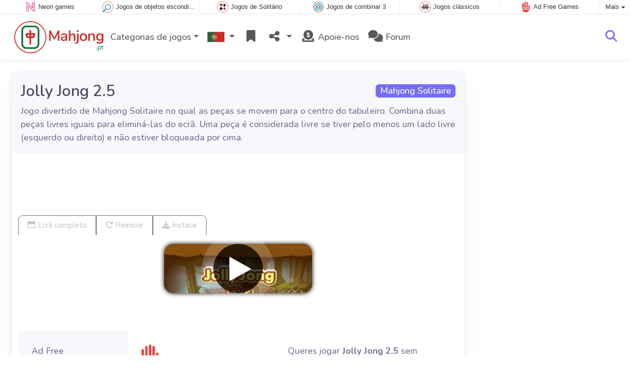

--- FILE ---
content_type: text/html; charset=utf-8
request_url: https://www.mahjong.pt/jogo/Jolly+Jong+2.5
body_size: 5337
content:
<!DOCTYPE html>
<html lang="pt">
<head>
	<title>Jolly Jong 2.5 jogo: Jogue online gratuitamente</title>
	<meta charset="utf-8">
	<meta name="author" content="Zygomatic">
	<!-- Programming by WebGear, webgear.nl -->
	<meta name="viewport" content="width=device-width, initial-scale=1, viewport-fit=cover">
	<link rel="preconnect" href="https://cdnjs.cloudflare.com">
	<link rel="preconnect" href="https://www.googleanalytics.com">
	<link rel="preconnect" href="https://ad-delivery.net">
	<link rel="preconnect" href="https://ade.googlesyndication.com">
	<link rel="preconnect" href="https://adservice.google.com">
	<link rel="preconnect" href="https://googleads.g.doubleclick.net">
	<link rel="preconnect" href="https://pagead2.googlesyndication.com">
	<link rel="preconnect" href="https://portal.cdn.yollamedia.com">
	<link rel="preconnect" href="https://tpc.googlesyndication.com">
	<meta name="description" content="Jogue Jolly Jong 2.5 gratuitamente, jogo divertido de Mahjong Solitaire no qual as peças se movem para o centro do tabuleiro. Combina duas peças livres iguais para eliminá-las do ecrã. Uma peça é considerada livre se tiver pelo menos um lado livre (esquerdo ou direito) e não estiver bloqueada por cima. Um jogo Mahjong Solitaire.">
	<meta property="og:title" content="Jolly Jong 2.5">
	<meta property="og:site_name" content="Mahjong">
	<meta property="fb:admins" content="100000467987212">
	<meta property="og:description" content="Jogue Jolly Jong 2.5 gratuitamente, jogo divertido de Mahjong Solitaire no qual as peças se movem para o centro do tabuleiro. Combina duas peças livres iguais para eliminá-las do ecrã. Uma peça é considerada livre se tiver pelo menos um lado livre (esquerdo ou direito) e não estiver bloqueada por cima. Um jogo Mahjong Solitaire.">
	<meta property="og:type" content="game">
	<meta property="og:image" content="https://www.mahjong.pt/uploaded/game/screenshot/jollyjong2.5800480.webp">
	<meta property="og:url" content="https://www.mahjong.pt/jogo/Jolly+Jong+2.5">
	<link rel="alternate" hreflang="en-gb" href="https://www.mahjong.co.uk/game/Jolly+Jong+2.5">
	<link rel="alternate" hreflang="nl" href="https://www.mahjongspelen.nl/spel/Jolly+Jong+2.5">
	<link rel="alternate" hreflang="de" href="https://www.mahjongspielen.de/spiel/Jolly+Jong+2.5">
	<link rel="alternate" hreflang="es" href="https://www.juegosmahjong.com/juego/Jolly+Jong+2.5">
	<link rel="alternate" hreflang="fr" href="https://www.jeuxmahjong.fr/jeu/Jolly+Jong+2.5">
	<link rel="alternate" hreflang="it" href="https://www.giochimahjong.it/giochi/Jolly+Jong+2.5">
	<link rel="alternate" hreflang="pt" href="https://www.mahjong.pt/jogo/Jolly+Jong+2.5">
	<link rel="alternate" hreflang="pl" href="https://www.mahjong.pl/gra/Jolly+Jong+2.5">
	<link rel="alternate" hreflang="en" href="https://www.mahjong.com/game/Jolly+Jong+2.5">
	<link rel="canonical" href="https://www.mahjong.pt/jogo/Jolly+Jong+2.5">
		<link rel="preconnect" href="https://fonts.googleapis.com">
	<link rel="preconnect" href="https://fonts.gstatic.com" crossorigin>
	<link href="https://fonts.googleapis.com/css2?family=Nunito:wght@300;400;500;600;700&display=swap" rel="stylesheet">	<link rel="stylesheet" href="/css/?v=3.5.2">
	<link rel="stylesheet" href="/css/game.min.css?v=3.5.2">
	<style>

	.embed-game::before {
  		background-image: url(/uploaded/game/screenshot/jollyjong2.5800480.webp);
	}

	#div69786f51561d3 { 
		overflow: hidden;
		text-align: center;
		width: 160px;
		height: 600px;
		display: none; 
	}

	@media (min-width: 992px) {
		#div69786f51561d3 {
			margin-left: 15px;
			flex: 0 160px;
			display: initial;
			position: sticky;
			top: 105px;
		}
	}

	@media (min-width: 1200px) {
		#div69786f51561d3 {
			flex: 0 300px;
		}
	}

	@media (max-height:780px) {
		#div69786f51561d3 {
			top: 1em;
		}
	}

	</style>
	<script defer src="/js/?v=3.5.2"></script>
	<script defer src="/js/?v=3.5.2&amp;static"></script>
	<script defer src="/js/jquery.raty-fa.min.js?v=3.5.2"></script>
	<script defer src="/js/Game.min.js?v=3.5.2&3"></script>
	<script type="application/ld+json">{"@context":"https://schema.org","@type":"WebApplication","name":"Jolly Jong 2.5","browserRequirements":"Requires HTML5 support","isFamilyFriendly":true,"operatingSystem":"any","applicationCategory":"Game","applicationSubCategory":"Mahjong Solitaire","image":"https://www.mahjong.pt/uploaded/game/thumb/jollyjong2.5300200.webp","description":"Jogo divertido de Mahjong Solitaire no qual as pe\u00e7as se movem para o centro do tabuleiro. Combina duas pe\u00e7as livres iguais para elimin\u00e1-las do ecr\u00e3. Uma pe\u00e7a \u00e9 considerada livre se tiver pelo menos um lado livre (esquerdo ou direito) e n\u00e3o estiver bloqueada por cima.","url":"https://www.mahjong.pt/jogo/Jolly+Jong+2.5","aggregateRating":{"@type":"AggregateRating","ratingValue":3.2,"ratingCount":1260,"worstRating":0,"bestRating":5},"offers":{"@type":"Offer","category":"free","price":0,"priceCurrency":"USD"}}</script>
</head>
<body class="game" data-showad="true" data-gamename="Jolly Jong 2.5" data-hiscore-id="Jolly Jong 2.5" data-gameid="143" data-gamesize="800x480" data-gameurl="https://cdn.htmlgames.com/JollyJong2.5/index.html?npa=1" data-sha1="143_1cdc47388ed71c22de7c1ff853a6fc076c7d742d">

<div id="zygomaticBar"><div><a href="https://www.neongames.com" title="Neon games" target="zygomatic"><i class="neon"></i> <span>Neon games</span></a></div><div><a href="https://www.hiddenobjectgames.com" title="Jogos de objetos escondidos" target="zygomatic"><i class="hidden-objects"></i> <span>Jogos de objetos escondidos</span></a></div><div><a href="https://www.paciencia.pt" title="Jogos de Solitário" target="zygomatic"><i class="cardgame"></i> <span>Jogos de Solitário</span></a></div><div><a href="https://www.match3games.com" title="Jogos de combinar 3" target="zygomatic"><i class="match3"></i> <span>Jogos de combinar 3</span></a></div><div><a href="https://www.classicgame.com" title="Jogos clássicos" target="zygomatic"><i class="classic"></i> <span>Jogos clássicos</span></a></div><div><a href="https://www.adfreegames.com/?gclid=zygobar-mahjong.pt" title="Ad Free Games" target="zygomatic"><i class="free"></i> <span>Ad Free Games</span></a></div><div class="more"><i></i>Mais <span class="caret"></span><ul class="dropdownMenu"><li><a href="https://www.bubbleshootergames.com" title="Jogos Bubble Shooter" target="zygomatic"><i class="bubbleshooter"></i> Jogos Bubble Shooter</a></li><li><a href="https://www.puzzle-games.com" title="Jogos de Puzzle" target="zygomatic"><i class="puzzle"></i> Jogos de Puzzle</a></li><li><a href="https://www.actiongame.com" title="Jogos de Ação" target="zygomatic"><i class="action"></i> Jogos de Ação</a></li><li><a href="https://www.mindgames.com" title="Jogos mentais e cerebrais" target="zygomatic"><i class="mind"></i> Mind Games</a></li><li><a href="https://games.zygomatic.com/" title="Games forum" target="zygomatic"><i class="zygogames"></i> Games forum</a></li></ul></div></div>
	<div id="preloader" style="position:fixed;inset:0;z-index:9999;background-color:#fff"><div><span></span><span></span></div></div>
	<div id="siteMenu" class="navbar navbar-expand-lg navbar-box-shadow">
		<form id="searchForm" class="navbar-search ps-3 bg-light" action="/search/" method="get">
			<div class="input-group">
				<span class="input-group-text">
					<i class="fas fa-lg fa-search"></i>
				</span>
				<input name="q" autocomplete="off" class="form-control form-control-xl" type="search" placeholder="Pesquisar o sítio">
				<button class="btn btn-outline-secondary" type="submit">Ok</button>
			</div>
			<div>
				<button type="button" class="close btn" data-toggle="search"><i class="fas fa-xmark"></i></button>
			</div>
			<div class="results"></div>
		</form>
        <div class="container">
			<a class="order-1 navbar-brand" href="/"><img src="/pics/logo-navbar-pt.png" alt="Mahjong" title="Mahjong"></a>
			<button class="navbar-toggler" type="button" data-bs-toggle="offcanvas" data-bs-target="#primaryMenu" title="Toggle menu">
            <span class="navbar-toggler-icon"></span>
         </button>

				<div class="order-2 ml-lg-auto">
					<div class="navbar-tool"><a class="navbar-tool-icon-box" href="#" data-toggle="search" title="Pesquisar o sítio"><i class="fas fa-lg fa-search"></i></a></div>
				</div>
          <div class="offcanvas offcanvas-start order-1" tabindex="-1" id="primaryMenu">
				<div class="offcanvas-header">
					<h5 class="offcanvas-title">Menu</h5>
					<button type="button" class="btn-close" data-bs-dismiss="offcanvas" aria-label="Close"></button>
				</div>
				<div class="offcanvas-body">
				<!-- Menu-->
				<ul class="navbar-nav">
					<li class="nav-item dropdown"><a class="nav-link dropdown-toggle" href="#" data-bs-toggle="dropdown">Categorias de jogos</a>
						<ul class="dropdown-menu"><li><a class="dropdown-item active" href="/Mahjong+Solitaire">Mahjong Solitaire</a></li><li><a class="dropdown-item" href="/Jogos+de+Mahjong">Jogos de Mahjong</a></li><li><a class="dropdown-item" href="/Mahjong+Connect">Mahjong Connect</a></li><li><a class="dropdown-item" href="/Mahjong+Tower">Mahjong Tower</a></li><li><a class="dropdown-item" href="/Jogos+de+pe%C3%A7as">Jogos de peças</a></li><li><a class="dropdown-item" href="/3D+Mahjong">3D Mahjong</a></li><li><a class="dropdown-item" href="/Mahjong+Slide">Mahjong Slide</a></li>
						<!--extra-game-cats-->
						</ul>
					</li>
					<li id="langDropdown" class="nav-item dropdown">
						<a class="nav-link dropdown-toggle" href="#" data-bs-toggle="dropdown">
						<div class="flag pt" title="Mahjong"></div>
						</a>
						<div class="dropdown-menu" style="min-width:0"><a class="dropdown-item" href="https://www.mahjong.co.uk" title="Mahjong Games"><div class="flag en-gb" title="Mahjong Games"></div></a><a class="dropdown-item" href="https://www.mahjongspelen.nl" title="Mahjong"><div class="flag nl" title="Mahjong"></div></a><a class="dropdown-item" href="https://www.mahjongspielen.de" title="Mahjong"><div class="flag de" title="Mahjong"></div></a><a class="dropdown-item" href="https://www.juegosmahjong.com" title="Mahjong"><div class="flag es" title="Mahjong"></div></a><a class="dropdown-item" href="https://www.jeuxmahjong.fr" title="Mahjong"><div class="flag fr" title="Mahjong"></div></a><a class="dropdown-item" href="https://www.giochimahjong.it" title="Mahjong"><div class="flag it" title="Mahjong"></div></a><a class="dropdown-item" href="https://www.mahjong.pl" title="Mahjong"><div class="flag pl" title="Mahjong"></div></a><a class="dropdown-item" href="https://www.mahjong.com" title="Mahjong Games"><div class="flag us" title="Mahjong Games"></div></a>
						</div>
					</li>
					<li class="navbar-item">
						<a class="nav-link favorite" href="/favorites/" title="Favoritos">
							<i class="fas fa-lg fa-fw fa-bookmark" id="favQty" data-qty="0"><span class="qty-circle" style="display:none">0</span></i> <span class="d-lg-none">Favoritos</span>
						</a>
					</li>
					<!--share--><li class="nav-item dropdown"><a class="nav-link dropdown-toggle" href="#" data-bs-toggle="dropdown" title="Partilhar"><i class="fas fa-lg fa-fw fa-share-nodes"></i> <span class="d-lg-none">Partilhar</span></a>
						<ul class="dropdown-menu"><li><a class="dropdown-item" href="/rss/"><i class="fas fa-fw fa-rss"></i> RSS</a></li>
						</ul>
					</li><!--/share-->
					<li class="nav-item">
						<a class="nav-link" href="https://paymentlink.mollie.com/payment/HRNNxmrsKjWnanvTflSQF/" target="_blank"><i class="fas fa-lg fa-fw fa-donate"></i>&nbsp;Apoie-nos</a>
					</li>
					<li class="nav-item">
						<a class="nav-link" href="https://games.zygomatic.com/c/mahjong-games" target="_blank"><i class="fa fa-lg fa-comments"></i> Forum</a>
					</li>
					<li class="d-lg-none"><hr class="dropdown-divider"></li>
					<li class="nav-item d-lg-none">
						<a class="nav-link" href="/contact/">Contacto</a>
					</li>
					<li class="nav-item d-lg-none">
						<a class="nav-link" href="/privacy/">Privacidade</a>
					</li>
					<li class="nav-item d-lg-none">
						<a class="nav-link" href="/about/">Acerca de</a>
					</li>
				</ul>
			</div>
		</div>
	</div>
</div>
<main>
	<div id="wrap" class="d-flex container mt-4">
		<div class="game bg-light rounded-lg box-shadow-lg pb-3">
			<div class="bg-secondary rounded-lg p-3 intro">

				<a href="/Mahjong%20Solitaire"><span class="badge rounded-pull float-end bg-primary fs-6 mt-1">Mahjong Solitaire</span></a>

				<h1 class="m-0">Jolly Jong 2.5</h1>
				<div class="mt-2">Jogo divertido de Mahjong Solitaire no qual as peças se movem para o centro do tabuleiro. Combina duas peças livres iguais para eliminá-las do ecrã. Uma peça é considerada livre se tiver pelo menos um lado livre (esquerdo ou direito) e não estiver bloqueada por cima.</div>			</div>

			<div class="container">

				<div class="my-3" data-type="yad">
				<!-- Yolla ad --><div style="height:90px" class="ympb_target" data-type="desktop-leaderboard-template" data-subtype="728x90"></div><!-- /Yolla Ad -->				</div>

				<div class="btn-group btn-group-sm gameTabs" style="height:40px" role="group">
									</div>


				<div style="overflow:hidden"><!-- hides blurred edge of B/W BGimg -->
				<div class="embed-game" style="aspect-ratio:800 / 480">
					<div class="embed-game-item">
						<div class="sm-img center-vh" style="background-image:url(/uploaded/game/thumb/jollyjong2.5300200.webp)">
							<a class="startGame" title="Iniciar Jolly Jong 2.5" href="https://cdn.htmlgames.com/JollyJong2.5/index.html?npa=1"><div class="button play"></div></a>
						</div>
												<a href="https://www.adfreegames.com/?gclid=removeadsbtn-mahjong.com" class="playAdFree" target="_blank">Remover anúncios</a>
											</div>
				</div>
				</div>

				<div class="container">
										<div class="row">
						<div class="col-md-3 bg-secondary p-4">
							Ad Free						</div>
						<div class="col-md-4 px-4 py-2 py-md-4">
							 <a href="https://www.adfreegames.com/?gclid=removeadsbtn-mahjong.com" target="_blank"><img src="/pics/logo-adfreegames.png" alt="Ad Free Games" width="600" height="197" style="height:50px;width:auto"></a>
						</div>
						<div class="col-sm-5 px-4 py-2 py-md-4">
							 Queres jogar <b>Jolly Jong 2.5</b> sem anúncios? Subscreve-te no <a href="https://www.adfreegames.com/?gclid=adfreebanner-mahjong.com" target="_blank">adfreegames.com</a>.						</div>
					</div>
										<div class="row border-top">
						<div class="col-md-3 bg-secondary p-4">
							Favorito						</div>
						<div class="col-md-4 px-4 py-2 py-md-4">
							<button class="btn btn-primary" id="favoriteBtn">
								<i class="fas fa-lg fa-bookmark"></i>
								<i class="fas fa-circle-plus fa-plusmin"></i>
								Favorito							</button>
						</div>
						<div class="col-sm-5 px-4 py-2 py-md-4" id="fav-txt">
							Clica para adicionar <b>Jolly Jong 2.5</b> aos favoritos.						</div>
					</div>

					<div class="row border-top">
						<div class="col-md-3 bg-secondary p-4">
							Classificar						</div>
						<div class="col-md-4 px-4 py-2 py-md-4">
						<div class="star-rating" id="rating"></div>                    	</div>

						<div class="col-md-5 px-4 py-2 py-md-4" id="rating-msg">
						Classificação atual: <strong>3.2</strong> de 1.260 votos.                        </div>
					</div>

										<div class="row border-top">
						<div class="col-md-3 bg-secondary p-4">
							Pontuação máxima						</div>
						<div class="col-md-4 px-4 py-2 py-md-4" id="hiscore">
							&mdash;
						</div>
						<div class="col-md-5 px-4 py-2 py-md-4">
							<a id="hiscores" href="/hiscores.php?game=Jolly+Jong+2.5">Ver todas as pontuações máximas</a>
						</div>
					</div>
					
					<div class="row border-top">
						<div class="col-md-3 bg-secondary p-4">
							Popularidade						</div>
						<div class="col-md-4 px-4 py-2 py-md-4">
							<b>363.373</b>
						</div>
						<div class="col-md-4 px-4 py-2 py-md-4">
							<b>Jolly Jong 2.5</b> foi jogado 363.373 vezes.						</div>
					</div>

										<div class="row border-top">
						<div class="col-md-3 bg-secondary p-4">
							Etiquetas &amp; Categorias						</div>
						<div class="col-md-9 py-3 py-md-4">
							<div class="tags"><a title="Mahjong Solitaire" href="/Mahjong+Solitaire"><span class="badge rounded-pill bg-primary">Mahjong Solitaire</span></a> <a title="Orientados para o retrato jogos de mahjong" href="/search/?orientation=landscape"><span class="badge badge-orientation landscape">Landscape</span></a></div>						</div>
					</div>
					
										<div class="row border-top">
						<div class="col-md-3 bg-secondary p-4">
							Jogos relacionados						</div>
						<div class="col-md-9 pt-4">
							<div class="cs-carousel">
								<div class="cs-carousel-inner" data-carousel-options="{&quot;items&quot;:2, &quot;gutter&quot;:15, &quot;autoplay&quot;:true, &quot;controls&quot;:false, &quot;nav&quot;:true, &quot;responsive&quot;: {&quot;768&quot;:{&quot;items&quot;:3}, &quot;1200&quot;:{&quot;items&quot;:3}}}">
								<div><div class="card card-curved-body box-shadow card-slide"><a href="/jogo/Jolly+Jong+2"><div class="card-slide-inner"><img class="card-img" width="300" height="200" src="/uploaded/game/thumb/jollyjong2300200.webp" alt="Jolly Jong 2" title="Jolly Jong 2"><span class="name">Jolly Jong 2</span><div class="card-body">Jogo divertido com peças de Mahjong empilhadas. Joga este clássico dos salões de jogos.</div></div></a></div></div><div><div class="card card-curved-body box-shadow card-slide"><a href="/jogo/Jolly+Jong+Journey"><div class="card-slide-inner"><img class="card-img" width="300" height="200" src="/uploaded/game/thumb/jollyjongjourney_300x200.webp" alt="Jolly Jong Journey" title="Jolly Jong Journey"><span class="name">Jolly Jong Journey</span><div class="card-body">Elimina as peças de Mahjong na sequência correta.</div></div></a></div></div><div><div class="card card-curved-body box-shadow card-slide"><a href="/jogo/Jolly+Jong+%E2%80%93+Sands+of+Egypt"><div class="card-slide-inner"><img class="card-img" width="300" height="200" src="/uploaded/game/thumb/jollyjongsandsofegypt300200.webp" alt="Jolly Jong – Sands of Egypt" title="Jolly Jong – Sands of Egypt"><span class="name">Jolly Jong – Sands of Egypt</span><div class="card-body">Jogo divertido com peças de Mahjong empilhadas ao estilo egípcio.</div></div></a></div></div><div><div class="card card-curved-body box-shadow card-slide"><a href="/jogo/Jolly+Jong+1"><div class="card-slide-inner"><img class="card-img" width="300" height="200" src="/uploaded/game/thumb/jollyjongone300200.webp" alt="Jolly Jong 1" title="Jolly Jong 1"><span class="name">Jolly Jong 1</span><div class="card-body">Jogo de Jolly Jong clássico com 100 níveis diferentes.</div></div></a></div></div><div><div class="card card-curved-body box-shadow card-slide"><a href="/jogo/Jolly+Jong+Cats"><div class="card-slide-inner"><img class="card-img" width="300" height="200" src="/uploaded/game/thumb/jollyjongcats300200.webp" alt="Jolly Jong Cats" title="Jolly Jong Cats"><span class="name">Jolly Jong Cats</span><div class="card-body">Novo jogo de Jolly Jong com gatos divertidos.</div></div></a></div></div><div><div class="card card-curved-body box-shadow card-slide"><a href="/jogo/Jolly+Jong+Blitz"><div class="card-slide-inner"><img class="card-img" width="300" height="200" src="/uploaded/game/thumb/jollyjongblitz300200.webp" alt="Jolly Jong Blitz" title="Jolly Jong Blitz"><span class="name">Jolly Jong Blitz</span><div class="card-body">Jogo especial de Mahjong Blitz.</div></div></a></div></div><div><div class="card card-curved-body box-shadow card-slide"><a href="/jogo/Jolly+Jong+Blitz+2"><div class="card-slide-inner"><img class="card-img" width="300" height="200" src="/uploaded/game/thumb/jollyjongblitz2300200.webp" alt="Jolly Jong Blitz 2" title="Jolly Jong Blitz 2"><span class="name">Jolly Jong Blitz 2</span><div class="card-body">Outro jogo especial de Mahjong Blitz.</div></div></a></div></div><div><div class="card card-curved-body box-shadow card-slide"><a href="/jogo/Jolly+Jong+Dogs"><div class="card-slide-inner"><img class="card-img" width="300" height="200" src="/uploaded/game/thumb/jollyjongdogs300200.webp" alt="Jolly Jong Dogs" title="Jolly Jong Dogs"><span class="name">Jolly Jong Dogs</span><div class="card-body">Novo jogo de Jolly Jong com cães divertidos.</div></div></a></div></div><div><div class="card card-curved-body box-shadow card-slide"><a href="/jogo/Jolly+Jong+Butterfly"><div class="card-slide-inner"><img class="card-img" width="300" height="200" src="/uploaded/game/thumb/jollyjongbutterfly300200.webp" alt="Jolly Jong Butterfly" title="Jolly Jong Butterfly"><span class="name">Jolly Jong Butterfly</span><div class="card-body">Deixa todas as borboletas voarem livremente neste jogo de Jolly Jong.</div></div></a></div></div><div><div class="card card-curved-body box-shadow card-slide"><a href="/jogo/Jolly+Jong+Birds"><div class="card-slide-inner"><img class="card-img" width="300" height="200" src="/uploaded/game/thumb/jollyjongbirds300200.webp" alt="Jolly Jong Birds" title="Jolly Jong Birds"><span class="name">Jolly Jong Birds</span><div class="card-body">Deixa todas as pássaros voarem livremente neste jogo de Jolly Jong.</div></div></a></div></div>								</div>
							</div>
						</div>
					</div>
					
					

				</div>
			</div>
		</div><!-- /.game -->

		<div id="div69786f51561d3" data-type="yad" data-orientation="portrait">
			<!-- Yolla ad -->
				<div class="ympb_zyglo" style="height:600px">
					<div class="ympb_group" data-adwidth="300">
						<div class="ympb_target" data-type="desktop-medrec-template" data-subtype="300x250,300x600"></div>
					</div>
					<div class="ympb_group" data-adwidth="160-299">
						<div class="ympb_target" data-type="desktop-medrec-template" data-subtype="160x600"></div>
					</div>
				</div>
				<!-- /Yolla Ad -->		</div>

	</div><!--/#wrap.container-->

	<div class="container my-4" data-type="yad">
		<!-- Yolla ad -->
					<div style="height:250px" class="ympb_zyglo">
						<div class="ympb_group" data-adwidth="300-727">
							<div class="ympb_target" data-type="desktop-medrec-template" data-subtype="300x250"></div>
						</div>
						<div class="ympb_group" data-adwidth="728-969">
							<div class="ympb_target" data-type="desktop-leaderboard-template" data-subtype="728x90"></div>
						</div>
						<div class="ympb_group" data-adwidth="970">
							<div class="ympb_target" data-type="desktop-leaderboard-template" data-subtype="970x250,728x90"></div>
						</div>
					</div><!-- /Yolla Ad -->	</div>

</main>



	<a class="btn-scroll-top" href="#top" title="↑" data-scroll=""><span class="btn-scroll-top-tooltip text-muted font-size-sm me-2">Top</span><i class="btn-scroll-top-icon fas fa-chevron-up"></i></a>

	<footer class="footer">
		<div class="d-none d-lg-block">
			<a href="/contact/">Contacto</a>
			<a href="/privacy/">Privacidade</a>
			<a href="/about/">Acerca de</a>
		</div>
		<div class="mx-auto mx-lg-0">
			Made with <i class="far fa-heart heart"></i> by <a href="https://www.neongames.com/" target="_blank">NeonGames</a> &copy;&nbsp;2026
		</div>
	</footer>
<script defer src="https://portal.cdn.yollamedia.com/storage/tag/ps0dee329cc145c8ab806169e03fe06c340d315c33.js"></script>

			<script async src="https://www.googletagmanager.com/gtag/js?id=G-SFBB3J1KRH"></script>
			<script>
				window.dataLayer = window.dataLayer || [];
				function gtag(){dataLayer.push(arguments);}
				gtag('js', new Date());
				gtag('config', 'G-SFBB3J1KRH', { 'anonymize_ip': true });
				//gtag('config', 'G-EEVC3YGMWW');
			</script>
<div id="favAnim"><i class="fas fa-lg fa-bookmark"></i></div>

</body>
</html>


--- FILE ---
content_type: application/javascript; charset=utf-8
request_url: https://www.mahjong.pt/js/?v=3.5.2
body_size: 436
content:
/****************************/
/* Copyright 2026 Zygomatic */
/* https://www.zygomatic.nl */
/****************************/

const ZMprops = {"gameUrl":"jogo","debug":false,"version":"3.5.2","lang":"pt","words":{"1020":"pt","3508":"Adblocker detectado","3509":"Por favor considera apoiar-nos: desactiva o teu adblocker neste website ou paga uma taxa de subscri\u00e7\u00e3o dos nossos jogos sem an\u00fancios no <a href=\"https:\/\/www.adfreegames.com\/?gclid=adblockdetect-mahjong.com\">adfreegames.com<\/a>. Obrigado!","4012":"Pontua\u00e7\u00f5es m\u00e1ximas de #1","4013":"Fechar","4028":"Ecr\u00e3 completo","4030":"Reiniciar","4037":"Clica para adicionar #1 aos favoritos.","4038":"Clica para eliminar #1 dos favoritos.","4051":"Leia mais","4052":"Ler menos","4055":"www.adfreegames.com\/?gclid=removeadsbtn-mahjong.com","4056":"Remover an\u00fancios","4142":"Trailer do jogo","4144":"Queres jogar #1 sem an\u00fancios? Subscreve-te no <a href=\"https:\/\/www.adfreegames.com\/?gclid=adfreebanner-mahjong.com\" target=\"_blank\">adfreegames.com<\/a>.","4174":"Instalar","4175":"Instalar este jogo como aplica\u00e7\u00e3o","4307":"A tua mensagem foi enviada!"},"siteName":"Mahjong.pt","googleAnalytics":"G-SFBB3J1KRH"};